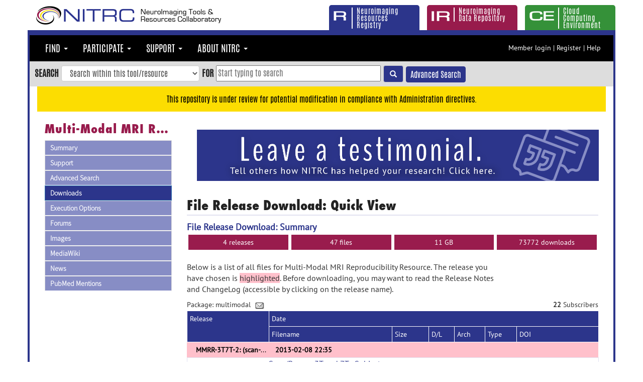

--- FILE ---
content_type: text/html; charset=UTF-8
request_url: https://www.nitrc.org/frs/?group_id=313&release_id=2178
body_size: 12118
content:
<?xml version="1.0" encoding="UTF-8"?>      <!DOCTYPE HTML PUBLIC "-//W3C//DTD XHTML 1.0 Strict//EN">	  
      <html xmlns="http://www.w3.org/1999/xhtml" xml:lang="en" lang="en   ">
      <head>

          <!-- Global site tag (gtag.js) - Google Analytics HERE -->
          <script async src="https://www.googletagmanager.com/gtag/js?id=G-B35TE6HZ2G"></script>
          <script>
              window.dataLayer = window.dataLayer || [];
              function gtag(){dataLayer.push(arguments);}
              gtag('js', new Date());

              gtag('config', "G-B35TE6HZ2G");
          </script>

<!-- Google tag for current tool/resource/project (gtag.js) --><script async src="https://www.googletagmanager.com/gtag/js?id=UA-9006607-4"></script><script>
		  window.dataLayer = window.dataLayer || [];
		  function gtag(){dataLayer.push(arguments);}
		  gtag('js', new Date());
		
		  gtag('config', 'UA-9006607-4');
		</script>



          <link rel="stylesheet" type="text/css"
              href="/themes/nitrc3.0/css/css_loader.php?v=v2.1.74-4"/>

		<!-- FontAwesome 5 free -->
		<link rel="stylesheet" type="text/css"
              href="/themes/nitrc3.0/fontawesome-free-5.15.2-web/css/all.min.css"/>


        <meta name="viewport" content="width=device-width, initial-scale=1">
        <meta http-equiv="X-UA-Compatible" content="IE=edge">
        <meta http-equiv="Content-Type" content="text/html; charset=UTF-8"/>
        <title>NITRC: Multi-Modal MRI Reproducibility Resource: Tool/Resource Filelist</title>
        <link rel="search" type="application/opensearchdescription+xml" title="NITRC Tools/Resources"
              href="/trsearch.xml"/>
        <link rel="search" type="application/opensearchdescription+xml" title="NITRC Related Web Pages"
              href="/relatedsearch.xml"/>


          
                                  <link rel="alternate" title="Multi-Modal MRI Reproducibility Resource - News"
                          href="/export/rss_sfnews.php?group_id=313"
                          type="application/rss+xml"/>
                    <link rel="alternate" title="Multi-Modal MRI Reproducibility Resource - New Releases"
                          href="/export/rss20_newreleases.php?group_id=313"
                          type="application/rss+xml"/>
                      
        <!-- HTML5 shim and Respond.js for IE8 sup
        port of HTML5 elements and media queries -->
        <!-- WARNING: Respond.js doesn't work if you view the page via file:// -->
        <!--[if lt IE 9]>
        <script src="https://oss.maxcdn.com/html5shiv/3.7.2/html5shiv.min.js"></script>
        <script src="https://oss.maxcdn.com/respond/1.4.2/respond.min.js"></script>
        <![endif]-->


          

        <!-- jQuery (version >1.9 and <4.0 necessary for Bootstrap's JavaScript plugins) -->
                  <script src="https://code.jquery.com/jquery-3.2.1.min.js" integrity="sha256-hwg4gsxgFZhOsEEamdOYGBf13FyQuiTwlAQgxVSNgt4=" crossorigin="anonymous"></script>
          <script src="https://code.jquery.com/ui/1.12.1/jquery-ui.min.js" integrity="sha256-VazP97ZCwtekAsvgPBSUwPFKdrwD3unUfSGVYrahUqU=" crossorigin="anonymous"></script>
          <script src="https://maxcdn.bootstrapcdn.com/bootstrap/3.3.7/js/bootstrap.min.js" integrity="sha384-Tc5IQib027qvyjSMfHjOMaLkfuWVxZxUPnCJA7l2mCWNIpG9mGCD8wGNIcPD7Txa" crossorigin="anonymous"></script>
        
          <!-- load the merged versions of neurolex_complete.js, jquery.validate.min.js, jquery.simplyCountable.js
      include/frs_client.js , js/fontawesome-all.min.js, js/stacktable.js
      ugly.js is created using uglifyjs utility:
        cd ....NITRCSRC/gforge
        uglifyjs www/themes/nitrc3.0/scripts/neurolex_complete.js www/themes/nitrc3.0/scripts/jquery.validate.min.js  www/themes/nitrc3.0/scripts/intro.js www/themes/nitrc3.0/scripts/jquery.simplyCountable.js  www/include/frs_client.js  www/themes/nitrc3.0/js/fontawesome-all.min.js www/themes/nitrc3.0/js/stacktable.js  > www/themes/nitrc3.0/scripts/ugly.js

      -->

          <script type="text/javascript" src="/themes/nitrc3.0/scripts/ugly.js?v=v2.1.74-4"></script>

		  <!-- Add the dataTable plugin -->
		  <script type="text/javascript" src="/themes/nitrc3.0/scripts/jquery.dataTables.1_10_23.min.js"></script>
		  <script type="text/javascript" src="/themes/nitrc3.0/scripts/datatables.responsive.min.js"></script>

		  <!-- Add the fontAwesome 5 free plugin -->
		  <script type="text/javascript" src="/themes/nitrc3.0/fontawesome-free-5.15.2-web/js/all.min.js"></script>

                  <script type="text/javascript">
            
            function addButtonRollovers( scopingSelector ) {
                if ( typeof scopingSelector != 'string' ) scopingSelector = '';
                if ( !scopingSelector.match( /^$|.*\s$/ ) ) scopingSelector += ' ';
                jQuery( scopingSelector + ".rollover" ).hover(
                    function() { activateImage( this ); },
                    function() { deactivateImage( this ); }
                );
                jQuery( scopingSelector + "input.rollover" ).focus( function() { activateImage( this ); } );
                jQuery( scopingSelector + "input.rollover" ).blur( function() { deactivateImage( this ); } );
                jQuery( scopingSelector + "a.imageLink.withRollover" ).focus( function() { activateImage( this.firstChild ); } );
                jQuery( scopingSelector + "a.imageLink.withRollover" ).blur( function() { deactivateImage( this.firstChild ); } );
            }

            function jQueryLiveShim( event, selector, fn ){
                if (jQuery( selector ) && jQuery( selector ).live) {
                    jQuery( selector ).live( event, fn );
                } else {
                    jQuery( document ).on( event, selector, fn );
                }
            }

        </script>


        <!-- Sliding Left Navigation -->
        <script type="text/javascript">
            jQuery(document).ready(function () {
              jQuery('[data-toggle="offcanvas"]').click(function () {
                jQuery('.row-offcanvas').toggleClass('active')
                });
            });
        </script>

        <!-- Homepage Nested Accordion Left Navigation -->
        <script type="text/javascript">

            function nested_accordian_open(element) {
                var img1 = '/themes/nitrc3.0/images/nitrc-leftnav-arrow-open.png';
                var img1invert = '/themes/nitrc3.0/images/nitrc-leftnav-arrow-open-invert.png';
                element.next().slideDown();
                element.find('img.white').attr('src', img1);
                element.find('img.invert').attr('src', img1invert);
            }

            jQuery(document).ready(function () {
                var parentDivs = jQuery('#nestedAccordion div:not(.force-show)'),
                    childDivs = jQuery('#nestedAccordion h2.expand').siblings('div:not(.force-show)'),
                    childDivs2 = jQuery('#nestedAccordion h3.expand').siblings('div:not(.force-show)'),
                    childDivs3 = jQuery('#nestedAccordion h4.expand').siblings('div:not(.force-show)'),
                    childDivs4 = jQuery('#nestedAccordion h5.expand').siblings('div:not(.force-show)'),
                    childDivs5 = jQuery('#nestedAccordion h6.expand').siblings('div:not(.force-show)'),
                    childDivs6 = jQuery('#nestedAccordion h7.expand').siblings('div:not(.force-show)'),
                    childDivs7 = jQuery('#nestedAccordion h8.expand').siblings('div:not(.force-show)'),
                    img1 = '/themes/nitrc3.0/images/nitrc-leftnav-arrow-open.png',
                    img2 = '/themes/nitrc3.0/images/nitrc-leftnav-arrow-closed.png';
                    img1invert = '/themes/nitrc3.0/images/nitrc-leftnav-arrow-open-invert.png',
                    img2invert = '/themes/nitrc3.0/images/nitrc-leftnav-arrow-closed-invert.png';

                function showAllClick(el) {
                    if (jQuery(el).hasClass("tree-show-all")) {
                        var container = jQuery(el).next();
                        container.before(container.children());
                        jQuery(el).remove();
                    }
                }

              jQuery('#nestedAccordion h1').click(function (e) {
                    //console.log("expanding " e.target.innerText);
                    showAllClick(this);

                    console.log(e.currentTarget);
                    if (e.originalEvent != undefined) {  // only slide up from a human clicking, not JS generated events
                        parentDivs.slideUp();
                    }

                    jQuery('#nestedAccordion h1').find('img.white').attr('src', img2);
                    jQuery('#nestedAccordion h1').find('img.invert').attr('src', img2invert);
                    jQuery('#nestedAccordion h2.expand').find('img.white').attr('src', img2);
                    jQuery('#nestedAccordion h2.expand').find('img.invert').attr('src', img2invert);
                    if (jQuery(this).next().is(':hidden')) {
                        nested_accordian_open(jQuery(this));
                    } else {
                        if (e.originalEvent != undefined) {  // only slide up from a human clicking, not JS generated events
                            jQuery(this).next().slideUp();
                        }
                        jQuery(this).find('img.white').attr('src', img2);
                        jQuery(this).find('img.invert').attr('src', img2invert);
                    }
                });
                jQuery('#nestedAccordion h2.expand').click(function (e) {
                    showAllClick(this);
                    if (e.originalEvent != undefined) {  // only slide up from a human clicking, not JS generated events
                        childDivs.slideUp();
                    }
                    jQuery('#nestedAccordion h2.expand').find('img.white').attr('src', img2);
                    jQuery('#nestedAccordion h2.expand').find('img.invert').attr('src', img2invert);
                    if (jQuery(this).next().is(':hidden')) {
                        nested_accordian_open(jQuery(this));
                    } else {
                        if (e.originalEvent != undefined) {  // only slide up from a human clicking, not JS generated events
                            jQuery(this).next().slideUp();
                        }
                        jQuery(this).find('img.white').attr('src', img2);
                        jQuery(this).find('img.invert').attr('src', img2invert);
                    }
                });
                jQuery('#nestedAccordion h3.expand').click(function (e) {
                    showAllClick(this);
                    if (e.originalEvent != undefined) {  // only slide up from a human clicking, not JS generated events
                        childDivs2.slideUp();
                    }
                    jQuery('#nestedAccordion h3.expand').find('img.white').attr('src', img2);
                    jQuery('#nestedAccordion h3.expand').find('img.invert').attr('src', img2invert);
                    if (jQuery(this).next().is(':hidden')) {
                        nested_accordian_open(jQuery(this));
                    } else {
                        if (e.originalEvent != undefined) {  // only slide up from a human clicking, not JS generated events
                            jQuery(this).next().slideUp();
                        }
                        jQuery(this).find('img.white').attr('src', img2);
                        jQuery(this).find('img.invert').attr('src', img2invert);
                    }
                });
                jQuery('#nestedAccordion h4.expand').click(function (e) {
                    showAllClick(this);
                    if (e.originalEvent != undefined) {  // only slide up from a human clicking, not JS generated events
                        childDivs3.slideUp();
                    }
                    jQuery('#nestedAccordion h4.expand').find('img.white').attr('src', img2);
                    jQuery('#nestedAccordion h4.expand').find('img.invert').attr('src', img2invert);
                    if (jQuery(this).next().is(':hidden')) {
                        nested_accordian_open(jQuery(this));
                    } else {
                        if (e.originalEvent != undefined) {  // only slide up from a human clicking, not JS generated events
                            jQuery(this).next().slideUp();
                        }
                        jQuery(this).find('img.white').attr('src', img2);
                        jQuery(this).find('img.invert').attr('src', img2invert);
                    }
                });
                jQuery('#nestedAccordion h5.expand').click(function (e) {
                    showAllClick(this);
                    if (e.originalEvent != undefined) {  // only slide up from a human clicking, not JS generated events
                        childDivs4.slideUp();
                    }
                    jQuery('#nestedAccordion h5.expand').find('img.white').attr('src', img2);
                    jQuery('#nestedAccordion h5.expand').find('img.invert').attr('src', img2invert);
                    if (jQuery(this).next().is(':hidden')) {
                        nested_accordian_open(jQuery(this));
                    } else {
                        if (e.originalEvent != undefined) {  // only slide up from a human clicking, not JS generated events
                            jQuery(this).next().slideUp();
                        }
                        jQuery(this).find('img.white').attr('src', img2);
                        jQuery(this).find('img.invert').attr('src', img2invert);
                    }
                });
                jQuery('#nestedAccordion h6.expand').click(function (e) {
                    showAllClick(this);
                    if (e.originalEvent != undefined) {  // only slide up from a human clicking, not JS generated events
                        childDivs5.slideUp();
                    }
                    jQuery('#nestedAccordion h6.expand').find('img.white').attr('src', img2);
                    jQuery('#nestedAccordion h6.expand').find('img.invert').attr('src', img2invert);
                    if (jQuery(this).next().is(':hidden')) {
                        nested_accordian_open(jQuery(this));
                    } else {
                        if (e.originalEvent != undefined) {  // only slide up from a human clicking, not JS generated events
                            jQuery(this).next().slideUp();
                        }
                        jQuery(this).find('img.white').attr('src', img2);
                        jQuery(this).find('img.invert').attr('src', img2invert);
                    }
                });
                jQuery('#nestedAccordion h7.expand').click(function (e) {
                    showAllClick(this);
                    if (e.originalEvent != undefined) {  // only slide up from a human clicking, not JS generated events
                        childDivs6.slideUp();
                    }
                    jQuery('#nestedAccordion h7.expand').find('img.white').attr('src', img2);
                    jQuery('#nestedAccordion h7.expand').find('img.invert').attr('src', img2invert);
                    if (jQuery(this).next().is(':hidden')) {
                        nested_accordian_open(jQuery(this));
                    } else {
                        if (e.originalEvent != undefined) {  // only slide up from a human clicking, not JS generated events
                            jQuery(this).next().slideUp();
                        }
                        jQuery(this).find('img.white').attr('src', img2);
                        jQuery(this).find('img.invert').attr('src', img2invert);
                    }
                });
                jQuery('#nestedAccordion h8.expand').click(function (e) {
                    showAllClick(this);
                    if (e.originalEvent != undefined) {  // only slide up from a human clicking, not JS generated events
                        childDivs7.slideUp();
                    }
                    jQuery('#nestedAccordion h8.expand').find('img.white').attr('src', img2);
                    jQuery('#nestedAccordion h8.expand').find('img.invert').attr('src', img2invert);
                    if (jQuery(this).next().is(':hidden')) {
                        nested_accordian_open(jQuery(this));
                    } else {
                        if (e.originalEvent != undefined) {  // only slide up from a human clicking, not JS generated events
                            jQuery(this).next().slideUp();
                        }
                        jQuery(this).find('img.white').attr('src', img2);
                        jQuery(this).find('img.invert').attr('src', img2invert);
                    }
                });

                // Fixes to main navbar highlighting and toggling.
                jQuery('.nav li.dropdown').mouseover(function() {
                  jQuery(this).find('a:not(.my-nitrc)').css('color', 'black');
                });
                jQuery('.nav li.dropdown').mouseout(function() {
                  var button_toggled_open = jQuery('#nitrc-navbar-collapse').attr('aria-expanded');
                  if (!button_toggled_open) {
                    jQuery(this).removeClass("open");
                  }
                  jQuery(this).find('a:not(.my-nitrc)').css('color', 'white');
                });

            });

        </script>
                <script type="text/javascript" src="//platform-api.sharethis.com/js/sharethis.js#property=5980beb0e0404c0012139285&product=inline-share-buttons"></script>
				
					<script type="application/ld+json">{"@context":"https:\/\/schema.org","@type":"DataCatalog","name":"Multi-Modal MRI Reproducibility Resource","description":"We have acquired scan-rescan imaging sessions on 21 healthy volunteers (no history of neurological disease). Imaging modalities include MPRAGE, FLAIR, DTI, resting state fMRI, B0 and B1 field maps, ASL, VASO, quantitative T1 mapping, quantitative T2 mapping, and magnetization transfer imaging. All data have been converted to NIFTI format. \r\rThis is intended to be a resource for statisticians and imaging scientists to be able to quantify the reproducibility of their imaging methods using data available from a generic &quot;1 hour&quot; session at 3T.\r\rPlease cite: Bennett. A. Landman, Alan J. Huang, Aliya Gifford, Deepti S. Vikram, Issel Anne L. Lim, Jonathan A.D. Farrell, John A. Bogovic, Jun Hua, Min Chen, Samson Jarso, Seth A. Smith, Suresh Joel, Susumu Mori, James J. Pekar, Peter B. Barker, Jerry L. Prince, and Peter C.M. van Zijl. “Multi-Parametric Neuroimaging Reproducibility: A 3T Resource Study”, NeuroImage. (2010)  NIHMS\/PMC:252138 doi:10.1016\/j.neuroimage.2010.11.047","url":"http:\/\/www.nitrc.org\/projects\/multimodal\/","dataset":[{"@type":"Dataset","name":"Multi-Modal MRI Reproducibility Resource","description":"We have acquired scan-rescan imaging sessions on 21 healthy volunteers (no history of neurological disease). Imaging modalities include MPRAGE, FLAIR, DTI, resting state fMRI, B0 and B1 field maps, ASL, VASO, quantitative T1 mapping, quantitative T2 mapping, and magnetization transfer imaging. All data have been converted to NIFTI format.","url":"https:\/\/www.nitrc.org\/projects\/multimodal","license":"BIRN Data License"}]}</script>		      </head>
      <body class="nitrc nitrc3_0 ">
        <ul class="sr-only">
    <li><a href="#main-content">Skip to main content</a></li>
    <li><a href="#main-nav">Skip to main navigation</a></li>
    <li><a href="#user-links">Skip to user menu</a></li>
    <li><a href="#search-bar">Skip to search</a></li>
    <li><a href="/include/accessibility.php">Accessibility</a></li>
</ul>        <div class="nitrc-logo-tabs">
  <div class="container">
    <div class="row">
      <div class="col-xs-6 col-sm-4 col-md-6">
        <div class="row" id="logo-row">
          <div class="col-md-4 nitrc-logo">
            <div id="overlay-header"></div>
            <a href="/">
              <img src="/themes/nitrc3.0/images/nitrc-logo.png" alt="N I T R C">
            </a>
          </div>
          <div class="col-md-8 nitrc-tagline">
            <a href="/">
              <img src="/themes/nitrc3.0/images/nitrc-tagline.png" alt="NeuroImaging Tools and Resources Collaboratory">
            </a>              
          </div>
        </div>
      </div>
      <div class="col-xs-6 col-sm-8 col-md-6 nitrc-tabs">
        <div class="row">
          <div class="col-xs-4 tab-wrapper">
            <a href="/" title="Neuroimaging Resources Registry">
              <div class="tab tab-r">
                <div class="tab-letter tab-letter-r">
                  <img src="/themes/nitrc3.0/images/tab-letters-r.png" alt="NITRC R">
                </div>
                <div class="tab-tagline tab-tagline-r">
                  <!--<img src="/themes/nitrc3.0/images/tab-taglines-r.png" alt="Neuroimaging Resources Registry">-->
                  Neuroimaging Resources Registry
                </div>
              </div>
            </a>
          </div>
          <div class="col-xs-4 tab-wrapper">
<!--             <a href="/xnat/login_return.php?return_to=/ir/app/template/Search.vm/node/projectData.a" title="Neuroimaging Data Repository"> -->
            <a href="/xnat/index.php" title="Neuroimaging Data Repository">
              <div class="tab tab-ir">
                <div class="tab-letter tab-letter-ir">
                  <img src="/themes/nitrc3.0/images/tab-letters-ir.png" alt="NITRC I R">
                </div>
                <div class="tab-tagline tab-tagline-ir">
                  <!--<img src="/themes/nitrc3.0/images/tab-taglines-ir.png" alt="Neuroimaging Data Repository">-->
                  Neuroimaging Data Repository
                </div>
              </div>
            </a>
          </div>
          <div class="col-xs-4 tab-wrapper">
            <a href="/ce/" title="Cloud Computing Environment">
              <div class="tab tab-ce">
                <div class="tab-letter tab-letter-ce">
                  <img src="/themes/nitrc3.0/images/tab-letters-ce.png" alt="NITRC C E">
                </div>
                <div class="tab-tagline tab-tagline-ce">
                  <!--<img src="/themes/nitrc3.0/images/tab-taglines-ce.png" alt="Cloud Computing Environment">-->
                  Cloud Computing Environment
                </div>
              </div>
            </a>
          </div>
        </div>
      </div>
    </div>
  </div>
</div>    
                <div class="container nitrc-body-r   container-legacy ">
        		
<div id="main-nav" class="row navrow">
  <div class="col-sm-9 col-md-9">
    <nav class="navbar navbar-default">
      <div class="container">

        <!-- Brand and toggle get grouped for better mobile display -->
        <div class="navbar-header">
            <div class="col-xs-10 hidden-sm hidden-md hidden-lg">
                <div class="row">
                    <div class="col-xs-8">
                        <div id='user-links' class='user-links'><div class='' ><span class='user-links-login'><a href='/account/login.php'>Member login</a></span>&nbsp;|&nbsp;<span class='user-links-register'><a href='/account/register.php'>Register</a></span>&nbsp;|&nbsp;<span class="user-links-help"><a href="/help/user_guide.html">Help</a></span></div></div>
                    </div>
                    <div class="col-xs-4">
                         <div class="sharethis-inline-share-buttons"></div>
                    </div>
                </div>
            </div>
            <div class="col-xs-2">
                <button type="button" class="navbar-toggle collapsed" data-toggle="collapse" data-target="#nitrc-navbar-collapse" aria-expanded="false">
                    <span class="sr-only">Toggle navigation</span>
                    <span class="icon-bar"></span>
                    <span class="icon-bar"></span>
                    <span class="icon-bar"></span>
                </button>
            </div>
        </div>

        <div class="collapse navbar-collapse" id="nitrc-navbar-collapse">
          <ul class="nav navbar-nav">

            <li class="dropdown"> <!-- tools & resources menu -->
              <a href="#" class="dropdown-toggle" data-toggle="dropdown" role="button" aria-haspopup="true" aria-expanded="true">Find <span class="caret"></span></a>                <ul class="dropdown-menu">
                <li><a href="/search/?type_of_search=group">By Attribute</a>
                </li>

                <li><a href="/top/toplist.php?type=downloads">By Popularity</a></li>
				<li><a href="/comparison/sitecompare.php">By Performance</a></li>
              </ul>
            </li> <!-- end tools & resources menu -->
            
            <li class="dropdown"> <!-- community menu -->
              <a href="#" class="dropdown-toggle" data-toggle="dropdown" role="button" aria-haspopup="true" aria-expanded="true">Participate <span class="caret"></span></a>
              <ul class="dropdown-menu">
                <li><a href="/project/?group_id=6">Community</a></li>
				<li><a href="/register/">Register New Tool or Resource</a></li>
                <li><a href="/forum/forum.php?forum_id=2">Community Forums</a></li>
                <li><a href="/forum/paged_forums.php">Recently Active Forums</a></li>
                <li><a href="/calendar/index.php">Calendar of Events</a></li>
              </ul>
            </li> <!-- end Community -->

		    <li class="dropdown"> <!-- support menu -->
		    <a href="#" class="dropdown-toggle" data-toggle="dropdown" role="button" aria-haspopup="true" aria-expanded="false">Support <span class="caret"></span></a>
		    <ul class="dropdown-menu">
		      <li><a href="/help/contact_us.php">Contact Us</a></li>
		      <li><a href="/plugins/mwiki/index.php/nitrc:User_Guide_-_Contents">User Help</a></li>
		    </ul>
		    </li> <!-- end support menu -->
            
		    <li class="dropdown">
		    <a href="#" class="dropdown-toggle" data-toggle="dropdown" role="button" aria-haspopup="true" aria-expanded="false">About NITRC <span class="caret"></span></a>
		    </a>
		    <ul class="dropdown-menu">
		      <li><a href="/include/about_us.php">What is NITRC?</a></li>
		      <li><a href="/include/team.php">NITRC TEAM</a></li>
			  <li><a href="https://www.nitrc.org/plugins/mwiki/index.php?title=nitrc:User_Guide_-_Dataset_Acceptance_Policy">Dataset Acceptance Policy</a></li>
		      <li><a href="/plugins/mwiki/index.php/nitrc:Testimonials">Our Users</a></li>
			  <li><a href="/plugins/mwiki/index.php/nitrc:MainPage#Technical_Information">Technical Information</a></li>
		      <li><a href="/plugins/mwiki/index.php/nitrc:Acknowledgement_of_Resource_Provider_and_NITRC">Cite Us</a></li>
		    </ul>
		    </li>
		
          </ul>
        </div>
      </div>
    </nav>
  </div>
  <div class="hidden-xs col-sm-3">
    <div id='user-links' class='user-links'><div class='' ><span class='user-links-login'><a href='/account/login.php'>Member login</a></span>&nbsp;|&nbsp;<span class='user-links-register'><a href='/account/register.php'>Register</a></span>&nbsp;|&nbsp;<span class="user-links-help"><a href="/help/user_guide.html">Help</a></span></div></div>
  </div>
</div>
        <div id="search-bar" class="row searchrow">
  <div class="search-tool">
    <form action="/search/" method="get" id="globalSearchForm">
      <div class="row searchform form-group">
        <div class="col-sm-10 col-md-9 search-element search-submit">
          <label id="globalTypeOfSearchLabel" for="globalTypeOfSearch">search</label>
          <select id="globalTypeOfSearch" name="type_of_search" class="form-control">
            <option class="srch" value="full">Search within this tool/resource</option><option class="srch" value="forums">This tool/resource's forums</option><option class="srch" value="frs">This tool/resource's releases</option><option class="srch" value="news">This tool/resource's news</option><option class="srch" value="crawler">Related Web Pages</option><option class="srch" value="crawler_matrix">Related Web Pages Matrix View</option><option class="srch" value="group">Tools/Resources</option><option class="srch" value="people">People</option><option class="srch" value="nif">NIF</option><input type="hidden" value="313" name="group_id" />
          </select>

          <label id="globalSearchQueryLabel" for="globalSearchQuery">for</label>
          <input id="globalSearchQuery" placeholder="Start typing to search" class="" name="q" type="text" value="" title="Example searches:  morphology AND animation, modeling OR simulation, segmentation NOT Linux, &quot;region of interest&quot;" />
          <button id="globalSearchButton" type="button" class="btn btn-default valign-middle"
                    name="sa" value="Search" alt="Search the website"
                    title="go"
                    onClick="if ($('#globalTypeOfSearch').val() == 'nif') {window.open('https://neuinfo.org/data/search?q=' + $('#globalSearchQuery').val(),'_blank' ); return false;} document.getElementById('globalSearchForm').submit();" >
            <span class="glyphicon glyphicon-search"></span>
          </button>

          <script>
            jQuery(document).ready(function(){
              $(function() {
                $( "#globalSearchQuery" ).autocomplete({
                  source: neurolex_and_category_complete,
                  select: process_autocomplete_select
                }).data("ui-autocomplete")._renderItem = function (ul, item) {
                  return $("<li></li>")
                      .data("item.autocomplete", item)
                      .append("<a>" + item.label + "</a>")
                      .appendTo(ul);
                };
              });

              // don't do the category tree highlighting on a search page, that only happens in the search within results there
              if ( ! document.location.toString().match("/search/")) {
                var tree_update_pending = false;
                jQuery("#globalSearchQuery").on("keydown", function (e, ui) {
                  if (!tree_update_pending) {
                    setTimeout(() => {
                      highlightTermsInTroveTree(jQuery("#globalSearchQuery").val());
                    }, 1000);
                  }
                  setTimeout(() => {
                    tree_update_pending = false
                  }, 9990);
                });
              }


              var autocomplete_click_handler_needed = true;
              jQuery( "#globalSearchQuery").on("keydown", function(e, ui) {
                //console.log("input key down");
                removeTreeMarker();
                setTimeout(removeTreeMarker, 10);

                if ( autocomplete_click_handler_needed ) {
                  jQuery("ul.ui-autocomplete").click(function () {
                    //console.log("got a click");
                    removeTreeMarker();
                  });
                }
              });

                function removeTreeMarker() {
                var marker = '<i class="fa fa-sitemap" aria-hidden="true"></i> ';
                var term = jQuery( "#globalSearchQuery").val();
                var prefix = term.substring(0,marker.length);
                if (prefix == marker) {
                  term = term.substring(marker.length);
                  jQuery( "#globalSearchQuery").val(term);
                }
              }

            });
          </script>

          <span class="search-advanced">
            <a class="btn btn-blue search-advanced-btn-normal" href="/search/advanced_search_builder.php">Advanced Search</a>
            <a class="btn btn-blue search-advanced-btn-small" href="/search/advanced_search_builder.php" title="Advanced Search" aria-hidden="true"><i class="fa fa-cogs"></i></a>
          </span>
        </div>
        <div class="hidden-sm hidden-xs col-md-2 donate-link">

        </div>
        <div class="hidden-xs col-sm-1">
          <div class="sharethis-inline-share-buttons"></div>
        </div>
      </div>
    </form>
  </div>
</div>
		


		<!-- FR#10526  This is the NITRC 'Emergency Information banner -->
		<div style="padding: 0; margin: 0; background-color: #FCDD01; text-align: center; font-size: 16px; height: 50px; width: 100%; box-sizing: border-box; display: flex; align-items: center; justify-content: center;" class="row searchrow">
			<span style="color: #000; line-height: 1.2; padding: 0 15px;">
				This repository is under review for potential modification in compliance with Administration directives.
			</span>
		</div>
		
        			
			<div class="col-md-12">
        
        <!-- Left Off Canvas Navigation -->
        	<div class="row">
            	<div class="col-xs-12">
                    <p class="visible-xs leftnav-toggle">
                        <button type="button" class="btn btn-primary" data-toggle="offcanvas">Browse Tool Details</button>
                    </p>
                </div>
            </div>
			<div class="row row-offcanvas row-offcanvas-left">
			 <div class="col-xs-6 col-sm-3 sidebar-offcanvas" id="sidebar" role="navigation">
               <div class="list-group page-left-nav tool-resource-nav">
			     <h1 class="condensed" onclick="window.location.href='/projects/multimodal';" style="cursor: pointer">
			       <span class="visible-xs offcanvas-close">
                     <button type="button" class="btn btn-primary btn-xs" data-toggle="offcanvas"><em class="glyphicon glyphicon-remove"></em></button>
                   </span>
                   <span class="left-nav-title">Multi-Modal MRI Reproducibility Resource</span>
                </h1><a href='/projects/multimodal/' class='list-group-item '>Summary</a><a href='/support/?group_id=313' class='list-group-item '>Support</a><a href='/search/advanced_search.php?group_id=313' class='list-group-item '>Advanced Search</a><a href='/frs/?group_id=313' class='list-group-item  active '>Downloads</a><a href='/executedashboard/?group_id=313' class='list-group-item '>Execution Options</a><a href='/forum/?group_id=313' class='list-group-item '>Forums</a><a href='/project/list_screenshots.php?group_id=313&screenshot_id=254' class='list-group-item '>Images</a><a href='/plugins/mwiki/index.php/multimodal:MainPage' class='list-group-item '>MediaWiki</a><a href='/news/?group_id=313' class='list-group-item '>News</a><a href='/pubmed/?group_id=313' class='list-group-item '>PubMed Mentions</a></div></div>
		<div id="main-content" class="col-xs-12 col-sm-9 content-div main-content">



				
                <div class="row">
          <div class="col-xs-12 col-sm-12">
            <span class='banner-wrapper'>
             <style>  @media screen and (max-width: 239px) {    span.banner {display:none}  }   span.banner span.wide img {   max-width: 98%;  }  @media not screen { span.banner span.narrow, span.banner span.wide {display:none} }    </style>     <a href="https://form.typeform.com/to/tqXNpg" rel="noopener noreferrer" class="imageLink"><img src="http://nitrcint.projects.nitrc.org/banners/00-03-testimonial.png" style="border:none"  alt="NITRC Testimonial"></a>
            </span>
          </div>
        </div>	            
        <!--
	<script type="text/javascript" src="./include/mango.js"></script>
	<script type="text/javascript" src="http://java.com/js/deployJava.js"></script>
-->
<div id='summary_position'></div><p id="frs-intro-2">Below is a list of all files for Multi-Modal MRI Reproducibility Resource. The release you have chosen is <span style="background-color:pink">highlighted</span>. Before downloading, you may want to read the Release Notes and ChangeLog (accessible by clicking on the release name).
</p>
<form name='multi-download' id='multi-download' action='/frs/multi-download.php' method='POST' ><span class="nitrc"><table class="sectionTableControlAlternate list table-responsive" id="project-downloads" cellspacing="1" cellpadding="1"><tr class="sectionTableControlRow"><td colspan=7>Package: multimodal&nbsp;&nbsp;<a href="/frs/monitor.php?filemodule_id=416&group_id=313&start=1"><img src="/themes/nitrc2.0/images/ic/mail16w.png" alt="Monitor this package" title="Monitor this package" border="0" width="20" height="20" /></a>&nbsp;&nbsp;<span class='subscriber_count'><strong>22</strong> Subscribers</span></td></tr><tr class="sectionTableHeaderRowAlternate dark-blue"><td rowspan=2 valign=top>Release</td><td colspan=6>Date</td></tr><tr class="sectionTableHeaderRowAlternate dark-blue"><td class="frs2">Filename</td><td class="frs3">Size</td><td class="frs4">D/L</td><td class="frs5">Arch</td><td class="frs6">Type</td><td class="frs7">DOI</td></tr>
		<tr class="highlighted-row" ><td class='mrt0' colspan="1" style="word-wrap: break-word;">&nbsp;<strong>
				<a title="MMRR-3T7T-2: (scan-rescan 2 subjects acquired at 7T like MMRR-21)" href="shownotes.php?release_id=2178">MMRR-3T7T-2: (scan-rescan 2 subjects acquired at 7T like MMRR-21)</a></strong></td><td class='mrt1' colspan="6" class="align-left" style="word-wrap: break-word;"><input type="checkbox" id="all_2178" style="position:relative;left:-5px;" onclick="jQuery('.release_2178').prop('checked', jQuery(this).prop('checked'));" >&nbsp;<strong>
				2013-02-08 22:35</strong><script type="text/javascript">
				  jQuery('document').ready(function(){
				    if (jQuery('.release_2178').length == 0) {
				      jQuery('#all_2178').hide();
				    }
				  });</script></td></tr>
		
		<tr class="frs-download-file-even"><td class='mrt0' colspan="1" style="word-wrap: break-word;">&nbsp;</td><td class='mrt1' colspan=1 style="word-wrap: break-word;"><dd>
						<a href="/frs/downloadlink.php/5261">Scan/Rescan 3T and 7T - Subject 1</a> &nbsp;&nbsp;(url)</td><td class='mrt2' class="align-left" style="word-wrap: break-word;">436 MB</td><td class='mrt3' class="align-left" style="padding-left:10px; padding-right: 10px" style="word-wrap: break-word;">2,491</td><td class='mrt4' class="align-left" style="word-wrap: break-word;">Any</td><td class='mrt5' class="align-left" style="word-wrap: break-word;">URL</td><td class='mrt6' class='align-left' style="word-wrap: break-word;"></td></tr>
		
		<tr class="frs-download-file-odd"><td class='mrt0' colspan="1" style="word-wrap: break-word;">&nbsp;</td><td class='mrt1' colspan=1 style="word-wrap: break-word;"><dd>
						<a href="/frs/downloadlink.php/5260">Scan/Rescan 3T and 7T - Subject 2 </a> &nbsp;&nbsp;(url)</td><td class='mrt2' class="align-left" style="word-wrap: break-word;">410 MB</td><td class='mrt3' class="align-left" style="padding-left:10px; padding-right: 10px" style="word-wrap: break-word;">2,549</td><td class='mrt4' class="align-left" style="word-wrap: break-word;">Any</td><td class='mrt5' class="align-left" style="word-wrap: break-word;">URL</td><td class='mrt6' class='align-left' style="word-wrap: break-word;"></td></tr>
		
		<tr class="medium-blue"><td class='mrt0' colspan="1" style="word-wrap: break-word;">&nbsp;<strong>
				<a title="BIRN DTI Reproducibility (45 DTI datasets over 3 sessions)" href="shownotes.php?release_id=1848">BIRN DTI Reproducibility (45 DTI datasets over 3 sessions)</a></strong></td><td class='mrt1' colspan="6" class="align-left" style="word-wrap: break-word;"><input type="checkbox" id="all_1848" style="position:relative;left:-5px;" onclick="jQuery('.release_1848').prop('checked', jQuery(this).prop('checked'));" >&nbsp;<strong>
				2012-01-27 03:36</strong><script type="text/javascript">
				  jQuery('document').ready(function(){
				    if (jQuery('.release_1848').length == 0) {
				      jQuery('#all_1848').hide();
				    }
				  });</script></td></tr>
		
		<tr class="frs-download-file-even"><td class='mrt0' colspan="1" style="word-wrap: break-word;">&nbsp;</td><td class='mrt1' colspan=1 style="word-wrap: break-word;"><dd>
						<input class="release_1848" type="checkbox" name="cb_4300">
						<a href="/frs/download.php/4300/BIRN-DTI-1.5T-release.tar.bz2" title="BIRN-DTI-1.5T-release.tar.bz2">BIRN-DTI-1.5T-release.tar.bz2</a></td><td class='mrt2' class="align-left" style="word-wrap: break-word;">732 MB</td><td class='mrt3' class="align-left" style="padding-left:10px; padding-right: 10px" style="word-wrap: break-word;">1,314</td><td class='mrt4' class="align-left" style="word-wrap: break-word;">Any</td><td class='mrt5' class="align-left" style="word-wrap: break-word;">.bz2</td><td class='mrt6' class='align-left' style="word-wrap: break-word;"></td></tr>
		
		<tr class="medium-blue"><td class='mrt0' colspan="1" style="word-wrap: break-word;">&nbsp;<strong>
				<a title="Intrasession Scan-Rescan" href="shownotes.php?release_id=1178">Intrasession Scan-Rescan</a></strong></td><td class='mrt1' colspan="6" class="align-left" style="word-wrap: break-word;"><input type="checkbox" id="all_1178" style="position:relative;left:-5px;" onclick="jQuery('.release_1178').prop('checked', jQuery(this).prop('checked'));" >&nbsp;<strong>
				2010-09-07 17:01</strong><script type="text/javascript">
				  jQuery('document').ready(function(){
				    if (jQuery('.release_1178').length == 0) {
				      jQuery('#all_1178').hide();
				    }
				  });</script></td></tr>
		
		<tr class="frs-download-file-even"><td class='mrt0' colspan="1" style="word-wrap: break-word;">&nbsp;</td><td class='mrt1' colspan=1 style="word-wrap: break-word;"><dd>
						<input class="release_1178" type="checkbox" name="cb_2443">
						<a href="/frs/download.php/2443/Kirby21-999.tar.gz" title="Kirby21-999.tar.gz">Kirby21-999.tar.gz</a></td><td class='mrt2' class="align-left" style="word-wrap: break-word;">751 MB</td><td class='mrt3' class="align-left" style="padding-left:10px; padding-right: 10px" style="word-wrap: break-word;">2,063</td><td class='mrt4' class="align-left" style="word-wrap: break-word;"><span title=''></span></td><td class='mrt5' class="align-left" style="word-wrap: break-word;">.gz</td><td class='mrt6' class='align-left' style="word-wrap: break-word;"></td></tr>
		
		<tr class="medium-blue"><td class='mrt0' colspan="1" style="word-wrap: break-word;">&nbsp;<strong>
				<a title="Kirby 21 (2009)" href="shownotes.php?release_id=1083">Kirby 21 (2009)</a></strong></td><td class='mrt1' colspan="6" class="align-left" style="word-wrap: break-word;"><input type="checkbox" id="all_1083" style="position:relative;left:-5px;" onclick="jQuery('.release_1083').prop('checked', jQuery(this).prop('checked'));" >&nbsp;<strong>
				2010-06-23 16:19</strong><script type="text/javascript">
				  jQuery('document').ready(function(){
				    if (jQuery('.release_1083').length == 0) {
				      jQuery('#all_1083').hide();
				    }
				  });</script></td></tr>
		
		<tr class="frs-download-file-even"><td class='mrt0' colspan="1" style="word-wrap: break-word;">&nbsp;</td><td class='mrt1' colspan=1 style="word-wrap: break-word;"><dd>
						<input class="release_1083" type="checkbox" name="cb_3978">
						<a href="/frs/download.php/3978/KirbyResourceProposal_Version_3_Demographics_Revised.pdf" title="KirbyResourceProposal_Version_3_Demographics_Revised.pdf">KirbyResourceProposal_Version_3_Demographics_Revised.pdf</a></td><td class='mrt2' class="align-left" style="word-wrap: break-word;">152 KB</td><td class='mrt3' class="align-left" style="padding-left:10px; padding-right: 10px" style="word-wrap: break-word;">3,804</td><td class='mrt4' class="align-left" style="word-wrap: break-word;">Any</td><td class='mrt5' class="align-left" style="word-wrap: break-word;">pdf</td><td class='mrt6' class='align-left' style="word-wrap: break-word;"></td></tr>
		
		<tr class="frs-download-file-odd"><td class='mrt0' colspan="1" style="word-wrap: break-word;">&nbsp;</td><td class='mrt1' colspan=1 style="word-wrap: break-word;"><dd>
						<a href="/frs/downloadlink.php/2201">Session 01</a> &nbsp;&nbsp;(url)</td><td class='mrt2' class="align-left" style="word-wrap: break-word;">239 MB</td><td class='mrt3' class="align-left" style="padding-left:10px; padding-right: 10px" style="word-wrap: break-word;">2,696</td><td class='mrt4' class="align-left" style="word-wrap: break-word;"><span title=''></span></td><td class='mrt5' class="align-left" style="word-wrap: break-word;">URL</td><td class='mrt6' class='align-left' style="word-wrap: break-word;"></td></tr>
		
		<tr class="frs-download-file-even"><td class='mrt0' colspan="1" style="word-wrap: break-word;">&nbsp;</td><td class='mrt1' colspan=1 style="word-wrap: break-word;"><dd>
						<a href="/frs/downloadlink.php/2202">Session 02</a> &nbsp;&nbsp;(url)</td><td class='mrt2' class="align-left" style="word-wrap: break-word;">202 MB</td><td class='mrt3' class="align-left" style="padding-left:10px; padding-right: 10px" style="word-wrap: break-word;">1,681</td><td class='mrt4' class="align-left" style="word-wrap: break-word;"><span title=''></span></td><td class='mrt5' class="align-left" style="word-wrap: break-word;">URL</td><td class='mrt6' class='align-left' style="word-wrap: break-word;"></td></tr>
		
		<tr class="frs-download-file-odd"><td class='mrt0' colspan="1" style="word-wrap: break-word;">&nbsp;</td><td class='mrt1' colspan=1 style="word-wrap: break-word;"><dd>
						<a href="/frs/downloadlink.php/2203">Session 03</a> &nbsp;&nbsp;(url)</td><td class='mrt2' class="align-left" style="word-wrap: break-word;">193 MB</td><td class='mrt3' class="align-left" style="padding-left:10px; padding-right: 10px" style="word-wrap: break-word;">1,589</td><td class='mrt4' class="align-left" style="word-wrap: break-word;"><span title=''></span></td><td class='mrt5' class="align-left" style="word-wrap: break-word;">URL</td><td class='mrt6' class='align-left' style="word-wrap: break-word;"></td></tr>
		
		<tr class="frs-download-file-even"><td class='mrt0' colspan="1" style="word-wrap: break-word;">&nbsp;</td><td class='mrt1' colspan=1 style="word-wrap: break-word;"><dd>
						<a href="/frs/downloadlink.php/2204">Session 04</a> &nbsp;&nbsp;(url)</td><td class='mrt2' class="align-left" style="word-wrap: break-word;">193 MB</td><td class='mrt3' class="align-left" style="padding-left:10px; padding-right: 10px" style="word-wrap: break-word;">1,552</td><td class='mrt4' class="align-left" style="word-wrap: break-word;"><span title=''></span></td><td class='mrt5' class="align-left" style="word-wrap: break-word;">URL</td><td class='mrt6' class='align-left' style="word-wrap: break-word;"></td></tr>
		
		<tr class="frs-download-file-odd"><td class='mrt0' colspan="1" style="word-wrap: break-word;">&nbsp;</td><td class='mrt1' colspan=1 style="word-wrap: break-word;"><dd>
						<a href="/frs/downloadlink.php/2205">Session 05</a> &nbsp;&nbsp;(url)</td><td class='mrt2' class="align-left" style="word-wrap: break-word;">200 MB</td><td class='mrt3' class="align-left" style="padding-left:10px; padding-right: 10px" style="word-wrap: break-word;">1,462</td><td class='mrt4' class="align-left" style="word-wrap: break-word;"><span title=''></span></td><td class='mrt5' class="align-left" style="word-wrap: break-word;">URL</td><td class='mrt6' class='align-left' style="word-wrap: break-word;"></td></tr>
		
		<tr class="frs-download-file-even"><td class='mrt0' colspan="1" style="word-wrap: break-word;">&nbsp;</td><td class='mrt1' colspan=1 style="word-wrap: break-word;"><dd>
						<a href="/frs/downloadlink.php/2206">Session 06</a> &nbsp;&nbsp;(url)</td><td class='mrt2' class="align-left" style="word-wrap: break-word;">216 MB</td><td class='mrt3' class="align-left" style="padding-left:10px; padding-right: 10px" style="word-wrap: break-word;">1,400</td><td class='mrt4' class="align-left" style="word-wrap: break-word;"><span title=''></span></td><td class='mrt5' class="align-left" style="word-wrap: break-word;">URL</td><td class='mrt6' class='align-left' style="word-wrap: break-word;"></td></tr>
		
		<tr class="frs-download-file-odd"><td class='mrt0' colspan="1" style="word-wrap: break-word;">&nbsp;</td><td class='mrt1' colspan=1 style="word-wrap: break-word;"><dd>
						<a href="/frs/downloadlink.php/2207">Session 07</a> &nbsp;&nbsp;(url)</td><td class='mrt2' class="align-left" style="word-wrap: break-word;">224 MB</td><td class='mrt3' class="align-left" style="padding-left:10px; padding-right: 10px" style="word-wrap: break-word;">1,360</td><td class='mrt4' class="align-left" style="word-wrap: break-word;"><span title=''></span></td><td class='mrt5' class="align-left" style="word-wrap: break-word;">URL</td><td class='mrt6' class='align-left' style="word-wrap: break-word;"></td></tr>
		
		<tr class="frs-download-file-even"><td class='mrt0' colspan="1" style="word-wrap: break-word;">&nbsp;</td><td class='mrt1' colspan=1 style="word-wrap: break-word;"><dd>
						<a href="/frs/downloadlink.php/2208">Session 08</a> &nbsp;&nbsp;(url)</td><td class='mrt2' class="align-left" style="word-wrap: break-word;">217 MB</td><td class='mrt3' class="align-left" style="padding-left:10px; padding-right: 10px" style="word-wrap: break-word;">1,391</td><td class='mrt4' class="align-left" style="word-wrap: break-word;"><span title=''></span></td><td class='mrt5' class="align-left" style="word-wrap: break-word;">URL</td><td class='mrt6' class='align-left' style="word-wrap: break-word;"></td></tr>
		
		<tr class="frs-download-file-odd"><td class='mrt0' colspan="1" style="word-wrap: break-word;">&nbsp;</td><td class='mrt1' colspan=1 style="word-wrap: break-word;"><dd>
						<a href="/frs/downloadlink.php/2209">Session 09</a> &nbsp;&nbsp;(url)</td><td class='mrt2' class="align-left" style="word-wrap: break-word;">214 MB</td><td class='mrt3' class="align-left" style="padding-left:10px; padding-right: 10px" style="word-wrap: break-word;">1,370</td><td class='mrt4' class="align-left" style="word-wrap: break-word;"><span title=''></span></td><td class='mrt5' class="align-left" style="word-wrap: break-word;">URL</td><td class='mrt6' class='align-left' style="word-wrap: break-word;"></td></tr>
		
		<tr class="frs-download-file-even"><td class='mrt0' colspan="1" style="word-wrap: break-word;">&nbsp;</td><td class='mrt1' colspan=1 style="word-wrap: break-word;"><dd>
						<a href="/frs/downloadlink.php/2210">Session 10</a> &nbsp;&nbsp;(url)</td><td class='mrt2' class="align-left" style="word-wrap: break-word;">186 MB</td><td class='mrt3' class="align-left" style="padding-left:10px; padding-right: 10px" style="word-wrap: break-word;">1,412</td><td class='mrt4' class="align-left" style="word-wrap: break-word;"><span title=''></span></td><td class='mrt5' class="align-left" style="word-wrap: break-word;">URL</td><td class='mrt6' class='align-left' style="word-wrap: break-word;"></td></tr>
		
		<tr class="frs-download-file-odd"><td class='mrt0' colspan="1" style="word-wrap: break-word;">&nbsp;</td><td class='mrt1' colspan=1 style="word-wrap: break-word;"><dd>
						<a href="/frs/downloadlink.php/2211">Session 11</a> &nbsp;&nbsp;(url)</td><td class='mrt2' class="align-left" style="word-wrap: break-word;">194 MB</td><td class='mrt3' class="align-left" style="padding-left:10px; padding-right: 10px" style="word-wrap: break-word;">1,328</td><td class='mrt4' class="align-left" style="word-wrap: break-word;"><span title=''></span></td><td class='mrt5' class="align-left" style="word-wrap: break-word;">URL</td><td class='mrt6' class='align-left' style="word-wrap: break-word;"></td></tr>
		
		<tr class="frs-download-file-even"><td class='mrt0' colspan="1" style="word-wrap: break-word;">&nbsp;</td><td class='mrt1' colspan=1 style="word-wrap: break-word;"><dd>
						<a href="/frs/downloadlink.php/2212">Session 12</a> &nbsp;&nbsp;(url)</td><td class='mrt2' class="align-left" style="word-wrap: break-word;">193 MB</td><td class='mrt3' class="align-left" style="padding-left:10px; padding-right: 10px" style="word-wrap: break-word;">1,383</td><td class='mrt4' class="align-left" style="word-wrap: break-word;"><span title=''></span></td><td class='mrt5' class="align-left" style="word-wrap: break-word;">URL</td><td class='mrt6' class='align-left' style="word-wrap: break-word;"></td></tr>
		
		<tr class="frs-download-file-odd"><td class='mrt0' colspan="1" style="word-wrap: break-word;">&nbsp;</td><td class='mrt1' colspan=1 style="word-wrap: break-word;"><dd>
						<a href="/frs/downloadlink.php/2213">Session 13</a> &nbsp;&nbsp;(url)</td><td class='mrt2' class="align-left" style="word-wrap: break-word;">220 MB</td><td class='mrt3' class="align-left" style="padding-left:10px; padding-right: 10px" style="word-wrap: break-word;">1,365</td><td class='mrt4' class="align-left" style="word-wrap: break-word;"><span title=''></span></td><td class='mrt5' class="align-left" style="word-wrap: break-word;">URL</td><td class='mrt6' class='align-left' style="word-wrap: break-word;"></td></tr>
		
		<tr class="frs-download-file-even"><td class='mrt0' colspan="1" style="word-wrap: break-word;">&nbsp;</td><td class='mrt1' colspan=1 style="word-wrap: break-word;"><dd>
						<a href="/frs/downloadlink.php/2214">Session 14</a> &nbsp;&nbsp;(url)</td><td class='mrt2' class="align-left" style="word-wrap: break-word;">196 MB</td><td class='mrt3' class="align-left" style="padding-left:10px; padding-right: 10px" style="word-wrap: break-word;">1,346</td><td class='mrt4' class="align-left" style="word-wrap: break-word;"><span title=''></span></td><td class='mrt5' class="align-left" style="word-wrap: break-word;">URL</td><td class='mrt6' class='align-left' style="word-wrap: break-word;"></td></tr>
		
		<tr class="frs-download-file-odd"><td class='mrt0' colspan="1" style="word-wrap: break-word;">&nbsp;</td><td class='mrt1' colspan=1 style="word-wrap: break-word;"><dd>
						<a href="/frs/downloadlink.php/2215">Session 15</a> &nbsp;&nbsp;(url)</td><td class='mrt2' class="align-left" style="word-wrap: break-word;">176 MB</td><td class='mrt3' class="align-left" style="padding-left:10px; padding-right: 10px" style="word-wrap: break-word;">1,371</td><td class='mrt4' class="align-left" style="word-wrap: break-word;"><span title=''></span></td><td class='mrt5' class="align-left" style="word-wrap: break-word;">URL</td><td class='mrt6' class='align-left' style="word-wrap: break-word;"></td></tr>
		
		<tr class="frs-download-file-even"><td class='mrt0' colspan="1" style="word-wrap: break-word;">&nbsp;</td><td class='mrt1' colspan=1 style="word-wrap: break-word;"><dd>
						<a href="/frs/downloadlink.php/2216">Session 16</a> &nbsp;&nbsp;(url)</td><td class='mrt2' class="align-left" style="word-wrap: break-word;">229 MB</td><td class='mrt3' class="align-left" style="padding-left:10px; padding-right: 10px" style="word-wrap: break-word;">1,380</td><td class='mrt4' class="align-left" style="word-wrap: break-word;"><span title=''></span></td><td class='mrt5' class="align-left" style="word-wrap: break-word;">URL</td><td class='mrt6' class='align-left' style="word-wrap: break-word;"></td></tr>
		
		<tr class="frs-download-file-odd"><td class='mrt0' colspan="1" style="word-wrap: break-word;">&nbsp;</td><td class='mrt1' colspan=1 style="word-wrap: break-word;"><dd>
						<a href="/frs/downloadlink.php/2217">Session 17</a> &nbsp;&nbsp;(url)</td><td class='mrt2' class="align-left" style="word-wrap: break-word;">200 MB</td><td class='mrt3' class="align-left" style="padding-left:10px; padding-right: 10px" style="word-wrap: break-word;">1,351</td><td class='mrt4' class="align-left" style="word-wrap: break-word;"><span title=''></span></td><td class='mrt5' class="align-left" style="word-wrap: break-word;">URL</td><td class='mrt6' class='align-left' style="word-wrap: break-word;"></td></tr>
		
		<tr class="frs-download-file-even"><td class='mrt0' colspan="1" style="word-wrap: break-word;">&nbsp;</td><td class='mrt1' colspan=1 style="word-wrap: break-word;"><dd>
						<a href="/frs/downloadlink.php/2218">Session 18</a> &nbsp;&nbsp;(url)</td><td class='mrt2' class="align-left" style="word-wrap: break-word;">210 MB</td><td class='mrt3' class="align-left" style="padding-left:10px; padding-right: 10px" style="word-wrap: break-word;">1,384</td><td class='mrt4' class="align-left" style="word-wrap: break-word;"><span title=''></span></td><td class='mrt5' class="align-left" style="word-wrap: break-word;">URL</td><td class='mrt6' class='align-left' style="word-wrap: break-word;"></td></tr>
		
		<tr class="frs-download-file-odd"><td class='mrt0' colspan="1" style="word-wrap: break-word;">&nbsp;</td><td class='mrt1' colspan=1 style="word-wrap: break-word;"><dd>
						<a href="/frs/downloadlink.php/2219">Session 19</a> &nbsp;&nbsp;(url)</td><td class='mrt2' class="align-left" style="word-wrap: break-word;">198 MB</td><td class='mrt3' class="align-left" style="padding-left:10px; padding-right: 10px" style="word-wrap: break-word;">1,339</td><td class='mrt4' class="align-left" style="word-wrap: break-word;"><span title=''></span></td><td class='mrt5' class="align-left" style="word-wrap: break-word;">URL</td><td class='mrt6' class='align-left' style="word-wrap: break-word;"></td></tr>
		
		<tr class="frs-download-file-even"><td class='mrt0' colspan="1" style="word-wrap: break-word;">&nbsp;</td><td class='mrt1' colspan=1 style="word-wrap: break-word;"><dd>
						<a href="/frs/downloadlink.php/2220">Session 20</a> &nbsp;&nbsp;(url)</td><td class='mrt2' class="align-left" style="word-wrap: break-word;">215 MB</td><td class='mrt3' class="align-left" style="padding-left:10px; padding-right: 10px" style="word-wrap: break-word;">1,342</td><td class='mrt4' class="align-left" style="word-wrap: break-word;"><span title=''></span></td><td class='mrt5' class="align-left" style="word-wrap: break-word;">URL</td><td class='mrt6' class='align-left' style="word-wrap: break-word;"></td></tr>
		
		<tr class="frs-download-file-odd"><td class='mrt0' colspan="1" style="word-wrap: break-word;">&nbsp;</td><td class='mrt1' colspan=1 style="word-wrap: break-word;"><dd>
						<a href="/frs/downloadlink.php/2221">Session 21</a> &nbsp;&nbsp;(url)</td><td class='mrt2' class="align-left" style="word-wrap: break-word;">187 MB</td><td class='mrt3' class="align-left" style="padding-left:10px; padding-right: 10px" style="word-wrap: break-word;">1,335</td><td class='mrt4' class="align-left" style="word-wrap: break-word;"><span title=''></span></td><td class='mrt5' class="align-left" style="word-wrap: break-word;">URL</td><td class='mrt6' class='align-left' style="word-wrap: break-word;"></td></tr>
		
		<tr class="frs-download-file-even"><td class='mrt0' colspan="1" style="word-wrap: break-word;">&nbsp;</td><td class='mrt1' colspan=1 style="word-wrap: break-word;"><dd>
						<a href="/frs/downloadlink.php/2222">Session 22</a> &nbsp;&nbsp;(url)</td><td class='mrt2' class="align-left" style="word-wrap: break-word;">196 MB</td><td class='mrt3' class="align-left" style="padding-left:10px; padding-right: 10px" style="word-wrap: break-word;">1,356</td><td class='mrt4' class="align-left" style="word-wrap: break-word;"><span title=''></span></td><td class='mrt5' class="align-left" style="word-wrap: break-word;">URL</td><td class='mrt6' class='align-left' style="word-wrap: break-word;"></td></tr>
		
		<tr class="frs-download-file-odd"><td class='mrt0' colspan="1" style="word-wrap: break-word;">&nbsp;</td><td class='mrt1' colspan=1 style="word-wrap: break-word;"><dd>
						<a href="/frs/downloadlink.php/2223">Session 23</a> &nbsp;&nbsp;(url)</td><td class='mrt2' class="align-left" style="word-wrap: break-word;">176 MB</td><td class='mrt3' class="align-left" style="padding-left:10px; padding-right: 10px" style="word-wrap: break-word;">1,285</td><td class='mrt4' class="align-left" style="word-wrap: break-word;"><span title=''></span></td><td class='mrt5' class="align-left" style="word-wrap: break-word;">URL</td><td class='mrt6' class='align-left' style="word-wrap: break-word;"></td></tr>
		
		<tr class="frs-download-file-even"><td class='mrt0' colspan="1" style="word-wrap: break-word;">&nbsp;</td><td class='mrt1' colspan=1 style="word-wrap: break-word;"><dd>
						<a href="/frs/downloadlink.php/2224">Session 24</a> &nbsp;&nbsp;(url)</td><td class='mrt2' class="align-left" style="word-wrap: break-word;">221 MB</td><td class='mrt3' class="align-left" style="padding-left:10px; padding-right: 10px" style="word-wrap: break-word;">1,283</td><td class='mrt4' class="align-left" style="word-wrap: break-word;"><span title=''></span></td><td class='mrt5' class="align-left" style="word-wrap: break-word;">URL</td><td class='mrt6' class='align-left' style="word-wrap: break-word;"></td></tr>
		
		<tr class="frs-download-file-odd"><td class='mrt0' colspan="1" style="word-wrap: break-word;">&nbsp;</td><td class='mrt1' colspan=1 style="word-wrap: break-word;"><dd>
						<a href="/frs/downloadlink.php/2225">Session 25</a> &nbsp;&nbsp;(url)</td><td class='mrt2' class="align-left" style="word-wrap: break-word;">231 MB</td><td class='mrt3' class="align-left" style="padding-left:10px; padding-right: 10px" style="word-wrap: break-word;">1,349</td><td class='mrt4' class="align-left" style="word-wrap: break-word;"><span title=''></span></td><td class='mrt5' class="align-left" style="word-wrap: break-word;">URL</td><td class='mrt6' class='align-left' style="word-wrap: break-word;"></td></tr>
		
		<tr class="frs-download-file-even"><td class='mrt0' colspan="1" style="word-wrap: break-word;">&nbsp;</td><td class='mrt1' colspan=1 style="word-wrap: break-word;"><dd>
						<a href="/frs/downloadlink.php/2226">Session 26</a> &nbsp;&nbsp;(url)</td><td class='mrt2' class="align-left" style="word-wrap: break-word;">183 MB</td><td class='mrt3' class="align-left" style="padding-left:10px; padding-right: 10px" style="word-wrap: break-word;">1,470</td><td class='mrt4' class="align-left" style="word-wrap: break-word;"><span title=''></span></td><td class='mrt5' class="align-left" style="word-wrap: break-word;">URL</td><td class='mrt6' class='align-left' style="word-wrap: break-word;"></td></tr>
		
		<tr class="frs-download-file-odd"><td class='mrt0' colspan="1" style="word-wrap: break-word;">&nbsp;</td><td class='mrt1' colspan=1 style="word-wrap: break-word;"><dd>
						<a href="/frs/downloadlink.php/2227">Session 27</a> &nbsp;&nbsp;(url)</td><td class='mrt2' class="align-left" style="word-wrap: break-word;">174 MB</td><td class='mrt3' class="align-left" style="padding-left:10px; padding-right: 10px" style="word-wrap: break-word;">1,251</td><td class='mrt4' class="align-left" style="word-wrap: break-word;"><span title=''></span></td><td class='mrt5' class="align-left" style="word-wrap: break-word;">URL</td><td class='mrt6' class='align-left' style="word-wrap: break-word;"></td></tr>
		
		<tr class="frs-download-file-even"><td class='mrt0' colspan="1" style="word-wrap: break-word;">&nbsp;</td><td class='mrt1' colspan=1 style="word-wrap: break-word;"><dd>
						<a href="/frs/downloadlink.php/2228">Session 28</a> &nbsp;&nbsp;(url)</td><td class='mrt2' class="align-left" style="word-wrap: break-word;">216 MB</td><td class='mrt3' class="align-left" style="padding-left:10px; padding-right: 10px" style="word-wrap: break-word;">1,293</td><td class='mrt4' class="align-left" style="word-wrap: break-word;"><span title=''></span></td><td class='mrt5' class="align-left" style="word-wrap: break-word;">URL</td><td class='mrt6' class='align-left' style="word-wrap: break-word;"></td></tr>
		
		<tr class="frs-download-file-odd"><td class='mrt0' colspan="1" style="word-wrap: break-word;">&nbsp;</td><td class='mrt1' colspan=1 style="word-wrap: break-word;"><dd>
						<a href="/frs/downloadlink.php/2229">Session 29</a> &nbsp;&nbsp;(url)</td><td class='mrt2' class="align-left" style="word-wrap: break-word;">220 MB</td><td class='mrt3' class="align-left" style="padding-left:10px; padding-right: 10px" style="word-wrap: break-word;">1,376</td><td class='mrt4' class="align-left" style="word-wrap: break-word;"><span title=''></span></td><td class='mrt5' class="align-left" style="word-wrap: break-word;">URL</td><td class='mrt6' class='align-left' style="word-wrap: break-word;"></td></tr>
		
		<tr class="frs-download-file-even"><td class='mrt0' colspan="1" style="word-wrap: break-word;">&nbsp;</td><td class='mrt1' colspan=1 style="word-wrap: break-word;"><dd>
						<a href="/frs/downloadlink.php/2230">Session 30</a> &nbsp;&nbsp;(url)</td><td class='mrt2' class="align-left" style="word-wrap: break-word;">203 MB</td><td class='mrt3' class="align-left" style="padding-left:10px; padding-right: 10px" style="word-wrap: break-word;">1,322</td><td class='mrt4' class="align-left" style="word-wrap: break-word;"><span title=''></span></td><td class='mrt5' class="align-left" style="word-wrap: break-word;">URL</td><td class='mrt6' class='align-left' style="word-wrap: break-word;"></td></tr>
		
		<tr class="frs-download-file-odd"><td class='mrt0' colspan="1" style="word-wrap: break-word;">&nbsp;</td><td class='mrt1' colspan=1 style="word-wrap: break-word;"><dd>
						<a href="/frs/downloadlink.php/2231">Session 31</a> &nbsp;&nbsp;(url)</td><td class='mrt2' class="align-left" style="word-wrap: break-word;">200 MB</td><td class='mrt3' class="align-left" style="padding-left:10px; padding-right: 10px" style="word-wrap: break-word;">1,284</td><td class='mrt4' class="align-left" style="word-wrap: break-word;"><span title=''></span></td><td class='mrt5' class="align-left" style="word-wrap: break-word;">URL</td><td class='mrt6' class='align-left' style="word-wrap: break-word;"></td></tr>
		
		<tr class="frs-download-file-even"><td class='mrt0' colspan="1" style="word-wrap: break-word;">&nbsp;</td><td class='mrt1' colspan=1 style="word-wrap: break-word;"><dd>
						<a href="/frs/downloadlink.php/2232">Session 32</a> &nbsp;&nbsp;(url)</td><td class='mrt2' class="align-left" style="word-wrap: break-word;">223 MB</td><td class='mrt3' class="align-left" style="padding-left:10px; padding-right: 10px" style="word-wrap: break-word;">1,342</td><td class='mrt4' class="align-left" style="word-wrap: break-word;"><span title=''></span></td><td class='mrt5' class="align-left" style="word-wrap: break-word;">URL</td><td class='mrt6' class='align-left' style="word-wrap: break-word;"></td></tr>
		
		<tr class="frs-download-file-odd"><td class='mrt0' colspan="1" style="word-wrap: break-word;">&nbsp;</td><td class='mrt1' colspan=1 style="word-wrap: break-word;"><dd>
						<a href="/frs/downloadlink.php/2233">Session 33</a> &nbsp;&nbsp;(url)</td><td class='mrt2' class="align-left" style="word-wrap: break-word;">205 MB</td><td class='mrt3' class="align-left" style="padding-left:10px; padding-right: 10px" style="word-wrap: break-word;">1,336</td><td class='mrt4' class="align-left" style="word-wrap: break-word;"><span title=''></span></td><td class='mrt5' class="align-left" style="word-wrap: break-word;">URL</td><td class='mrt6' class='align-left' style="word-wrap: break-word;"></td></tr>
		
		<tr class="frs-download-file-even"><td class='mrt0' colspan="1" style="word-wrap: break-word;">&nbsp;</td><td class='mrt1' colspan=1 style="word-wrap: break-word;"><dd>
						<a href="/frs/downloadlink.php/2234">Session 34</a> &nbsp;&nbsp;(url)</td><td class='mrt2' class="align-left" style="word-wrap: break-word;">220 MB</td><td class='mrt3' class="align-left" style="padding-left:10px; padding-right: 10px" style="word-wrap: break-word;">1,326</td><td class='mrt4' class="align-left" style="word-wrap: break-word;"><span title=''></span></td><td class='mrt5' class="align-left" style="word-wrap: break-word;">URL</td><td class='mrt6' class='align-left' style="word-wrap: break-word;"></td></tr>
		
		<tr class="frs-download-file-odd"><td class='mrt0' colspan="1" style="word-wrap: break-word;">&nbsp;</td><td class='mrt1' colspan=1 style="word-wrap: break-word;"><dd>
						<a href="/frs/downloadlink.php/2235">Session 35</a> &nbsp;&nbsp;(url)</td><td class='mrt2' class="align-left" style="word-wrap: break-word;">226 MB</td><td class='mrt3' class="align-left" style="padding-left:10px; padding-right: 10px" style="word-wrap: break-word;">1,354</td><td class='mrt4' class="align-left" style="word-wrap: break-word;"><span title=''></span></td><td class='mrt5' class="align-left" style="word-wrap: break-word;">URL</td><td class='mrt6' class='align-left' style="word-wrap: break-word;"></td></tr>
		
		<tr class="frs-download-file-even"><td class='mrt0' colspan="1" style="word-wrap: break-word;">&nbsp;</td><td class='mrt1' colspan=1 style="word-wrap: break-word;"><dd>
						<a href="/frs/downloadlink.php/2236">Session 36</a> &nbsp;&nbsp;(url)</td><td class='mrt2' class="align-left" style="word-wrap: break-word;">222 MB</td><td class='mrt3' class="align-left" style="padding-left:10px; padding-right: 10px" style="word-wrap: break-word;">1,332</td><td class='mrt4' class="align-left" style="word-wrap: break-word;"><span title=''></span></td><td class='mrt5' class="align-left" style="word-wrap: break-word;">URL</td><td class='mrt6' class='align-left' style="word-wrap: break-word;"></td></tr>
		
		<tr class="frs-download-file-odd"><td class='mrt0' colspan="1" style="word-wrap: break-word;">&nbsp;</td><td class='mrt1' colspan=1 style="word-wrap: break-word;"><dd>
						<a href="/frs/downloadlink.php/2237">Session 37</a> &nbsp;&nbsp;(url)</td><td class='mrt2' class="align-left" style="word-wrap: break-word;">204 MB</td><td class='mrt3' class="align-left" style="padding-left:10px; padding-right: 10px" style="word-wrap: break-word;">1,441</td><td class='mrt4' class="align-left" style="word-wrap: break-word;"><span title=''></span></td><td class='mrt5' class="align-left" style="word-wrap: break-word;">URL</td><td class='mrt6' class='align-left' style="word-wrap: break-word;"></td></tr>
		
		<tr class="frs-download-file-even"><td class='mrt0' colspan="1" style="word-wrap: break-word;">&nbsp;</td><td class='mrt1' colspan=1 style="word-wrap: break-word;"><dd>
						<a href="/frs/downloadlink.php/2238">Session 38</a> &nbsp;&nbsp;(url)</td><td class='mrt2' class="align-left" style="word-wrap: break-word;">209 MB</td><td class='mrt3' class="align-left" style="padding-left:10px; padding-right: 10px" style="word-wrap: break-word;">1,812</td><td class='mrt4' class="align-left" style="word-wrap: break-word;"><span title=''></span></td><td class='mrt5' class="align-left" style="word-wrap: break-word;">URL</td><td class='mrt6' class='align-left' style="word-wrap: break-word;"></td></tr>
		
		<tr class="frs-download-file-odd"><td class='mrt0' colspan="1" style="word-wrap: break-word;">&nbsp;</td><td class='mrt1' colspan=1 style="word-wrap: break-word;"><dd>
						<a href="/frs/downloadlink.php/2239">Session 39</a> &nbsp;&nbsp;(url)</td><td class='mrt2' class="align-left" style="word-wrap: break-word;">203 MB</td><td class='mrt3' class="align-left" style="padding-left:10px; padding-right: 10px" style="word-wrap: break-word;">1,813</td><td class='mrt4' class="align-left" style="word-wrap: break-word;"><span title=''></span></td><td class='mrt5' class="align-left" style="word-wrap: break-word;">URL</td><td class='mrt6' class='align-left' style="word-wrap: break-word;"></td></tr>
		
		<tr class="frs-download-file-even"><td class='mrt0' colspan="1" style="word-wrap: break-word;">&nbsp;</td><td class='mrt1' colspan=1 style="word-wrap: break-word;"><dd>
						<a href="/frs/downloadlink.php/2240">Session 40</a> &nbsp;&nbsp;(url)</td><td class='mrt2' class="align-left" style="word-wrap: break-word;">212 MB</td><td class='mrt3' class="align-left" style="padding-left:10px; padding-right: 10px" style="word-wrap: break-word;">1,771</td><td class='mrt4' class="align-left" style="word-wrap: break-word;"><span title=''></span></td><td class='mrt5' class="align-left" style="word-wrap: break-word;">URL</td><td class='mrt6' class='align-left' style="word-wrap: break-word;"></td></tr>
		
		<tr class="frs-download-file-odd"><td class='mrt0' colspan="1" style="word-wrap: break-word;">&nbsp;</td><td class='mrt1' colspan=1 style="word-wrap: break-word;"><dd>
						<a href="/frs/downloadlink.php/2241">Session 41</a> &nbsp;&nbsp;(url)</td><td class='mrt2' class="align-left" style="word-wrap: break-word;">200 MB</td><td class='mrt3' class="align-left" style="padding-left:10px; padding-right: 10px" style="word-wrap: break-word;">1,841</td><td class='mrt4' class="align-left" style="word-wrap: break-word;"><span title=''></span></td><td class='mrt5' class="align-left" style="word-wrap: break-word;">URL</td><td class='mrt6' class='align-left' style="word-wrap: break-word;"></td></tr>
		
		<tr class="frs-download-file-even"><td class='mrt0' colspan="1" style="word-wrap: break-word;">&nbsp;</td><td class='mrt1' colspan=1 style="word-wrap: break-word;"><dd>
						<a href="/frs/downloadlink.php/2242">Session 42</a> &nbsp;&nbsp;(url)</td><td class='mrt2' class="align-left" style="word-wrap: break-word;">214 MB</td><td class='mrt3' class="align-left" style="padding-left:10px; padding-right: 10px" style="word-wrap: break-word;">2,077</td><td class='mrt4' class="align-left" style="word-wrap: break-word;"><span title=''></span></td><td class='mrt5' class="align-left" style="word-wrap: break-word;">URL</td><td class='mrt6' class='align-left' style="word-wrap: break-word;"></td></tr>
		</table></span><br>
<div id="summary_table_contents">
<div class="frs_total_header pageHeader">File Release Download: Quick View</div>
<span class="nitrc">
<div id="frs-summary-header">
<div class="header">File Release Download: Summary</div><div class="sectionTableControlRowAlternate"><div class="col-md-3 col-sm-6"><div class="stats">4 releases</div></div><div class="col-md-3 col-sm-6"><div class="stats">47 files</div></div><div class="col-md-3 col-sm-6"><div class="stats">11 GB</div></div><div class="col-md-3 col-sm-6"><div class="stats">73772 downloads</div></div></div></div><table  class="sectionTableControlAlternate" id="frs-summary-table"></table></span></br></div>
<script language='javascript'>$('#summary_table_contents').appendTo('#summary_position');</script><a class='btn btn-green' href='#' onclick='$("form#multi-download").submit();'>Download Selected</a></form><!-- begin footer -->
							</td>
							<td class="right legacyExtra"></td>
						</tr>
						<tr class="bottom">
							<td class="left legacyExtra"></td>
							<td class="center legacyExtra"></td>
							<td class="right legacyExtra"></td>
						</tr>
					</table>
				</div>
			</div>
		</span>

      <!-- close the content div -->
      </div></div>

<span class="nitrc">
  <footer>
    <div class="container">
      <div class="row footer-1st-row">
        <div class="col-md-4">
          <div class="footer-logo">
            <p><a href="/plugins/mwiki/index.php/nitrc:NITRC_Release_Notes">v2.1.74-4</a></p>
          </div>
        </div>

        <div class="col-md-8">
          <div class="row footer-links">
            <div class="col-xs-4 col-sm-2">
              <a href="/tracker/?func=add&group_id=6&atid=917">Feedback</a>
            </div>
            <div class="col-xs-4 col-sm-2">
              <a href="/include/privacy.php">Privacy</a>
            </div>
            <div class="col-xs-4 col-sm-2">
              <a href="/include/accessibility.php">Accessibility</a>
            </div>
            <div class="col-xs-4 col-sm-2">
              <a href="https://www.nitrc.org/plugins/mwiki/index.php?title=nitrc:Acknowledgement_of_Resource_Provider_and_NITRC">Copyright</a>
            </div>
            <div class="col-xs-4 col-sm-2">
              <a href="/include/glossary.php">Glossary</a>
            </div>
            <div class="col-xs-4 col-sm-2">
              <a href="http://www.nitrc.org/plugins/mwiki/index.php/nitrc:Site_Map">Site Map</a>
            </div>
          </div>
        </div>
      </div>

      <div class="row">
        <div class="col-md-9 footer-2nd-row">
          <div class="nih-grant-text">
            <p><img src="/themes/nitrc3.0/images//nih-logo-footer.png" alt="National Institutes of Health">Funded by NIH Grant number: <a target="_blank" href="https://reporter.nih.gov/search/yuVy1UCwdU-MJ07RP9EPjQ/project-details/10246418">5R24EB029173</a></p>
          </div>
        </div>

        <div class="col-md-3">
          <div class="col-md-12 google-translate">
            <!-- [#6677] Google Translate -->
<div id="google_translate_element"></div><script type="text/javascript">
function googleTranslateElementInit() {
  new google.translate.TranslateElement({pageLanguage: 'en'}, 'google_translate_element');
}
</script><script type="text/javascript" src="//translate.google.com/translate_a/element.js?cb=googleTranslateElementInit"></script>
          </div>
        </div>
      </div>
    </div>
  </footer>
</span> <!-- end container nitrc-body-r -->
<div id="dialog">
  <p></p>
</div>

<script type="text/javascript">

  function openDialog(title, message) {
	jQuery('#dialog p').html(message);
	jQuery('#dialog').dialog({
		title: title,
		modal: false,
		buttons: [
		    {
		      text: "Close",
		      click: function() {
		        jQuery(this).dialog( "close" );
		      }
		    }
		]
	});
  }

  var gaJsHost = ( (document.location.protocol == 'https:') ? 'https://ssl.' : 'http://www.' );
	
		document.write(unescape("%3Cscript src='" + gaJsHost + "google-analytics.com/ga.js' type='text/javascript'%3E%3C/script%3E"));
  
</script>

<script type="text/javascript">
      function admin_window(adminurl) {
        AdminWin = window.open(adminurl,'AdminWindow','scrollbars=yes,resizable=yes,toolbar=yes,height=400,width=400,top=2,left=2');
        AdminWin.focus();
      }

      function help_window(helpurl,options) {
        if (options == undefined) options='scrollbars=yes,resizable=yes,toolbar=no,height=400,width=400';
        HelpWin = window.open(helpurl,'HelpWindow',options);
        HelpWin.focus();
      }
</script>

<script type="text/javascript">

  var altPageTracker;

  function trackExternalLink(a)
  {
    try { altPageTracker._trackPageview("/external/" + a.href); } catch(err) { }
  }

  function trackInternalDownload(a)
  {
    try { altPageTracker._trackPageview(a.href); } catch(err) { }
  }

  function beginGoogleAnalyticsTracking()
  {

    // Add onclicks to links as needed
    var localhostMatcher = new RegExp('^\/|(http(s?):\/\/' + document.location.host + ')');
    var uriSchemeMatcher = /^[a-z1-9\+\.\-]+:/i;
    var specialMatcher = /(((\/?docman\/)?view\.php)|((\/?frs\/)?download\.php)|(\/snapshots\.php))/;
    var documentMatcher = /(([^\/].+\/((\?.*)?))|((\/(\?.*))|((\.php((\?.*)?|(\/.*(\/?))?)))|(\.htm(l?))))(\#.*)?$/;
    for (var i = 0; i < document.links.length; ++i)
    {
      if ( document.links[i].onclick == undefined ) {
        if ( !document.links[i].href.match(localhostMatcher) && document.links[i].href.match(uriSchemeMatcher) ) {
          document.links[i].setAttribute('onclick', 'trackExternalLink(this);');
          continue;
        }
        if ( document.links[i].href.match(specialMatcher) || !document.links[i].href.match(documentMatcher) ) {
          document.links[i].setAttribute('onclick', 'trackInternalDownload(this);');
          continue;
        }
      }
    }
  }

  beginGoogleAnalyticsTracking();

</script>
    
	</body>
</html>
